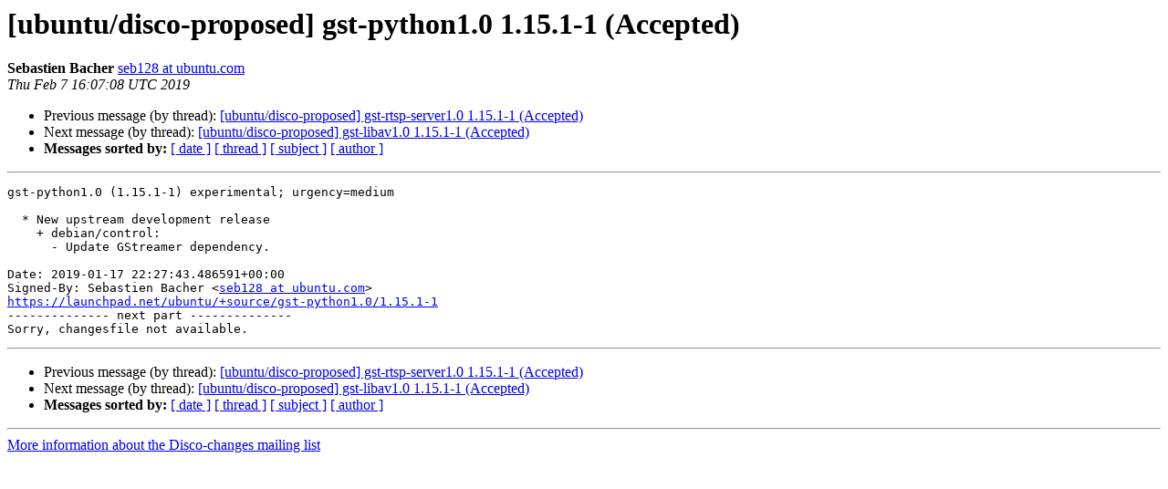

--- FILE ---
content_type: text/html
request_url: https://lists.ubuntu.com/archives/disco-changes/2019-February/007064.html
body_size: 1130
content:
<!DOCTYPE HTML PUBLIC "-//W3C//DTD HTML 4.01 Transitional//EN">
<HTML>
 <HEAD>
   <TITLE> [ubuntu/disco-proposed] gst-python1.0 1.15.1-1 (Accepted)
   </TITLE>
   <LINK REL="Index" HREF="index.html" >
   <LINK REL="made" HREF="mailto:disco-changes%40lists.ubuntu.com?Subject=Re%3A%20%5Bubuntu/disco-proposed%5D%20gst-python1.0%201.15.1-1%20%28Accepted%29&In-Reply-To=%3C154955562872.31561.736994446555169297.launchpad%40ackee.canonical.com%3E">
   <META NAME="robots" CONTENT="index,nofollow">
   <style type="text/css">
       pre {
           white-space: pre-wrap;       /* css-2.1, curent FF, Opera, Safari */
           }
   </style>
   <META http-equiv="Content-Type" content="text/html; charset=utf-8">
   <LINK REL="Previous"  HREF="007063.html">
   <LINK REL="Next"  HREF="007065.html">
 </HEAD>
 <BODY BGCOLOR="#ffffff">
   <H1>[ubuntu/disco-proposed] gst-python1.0 1.15.1-1 (Accepted)</H1>
    <B>Sebastien Bacher</B> 
    <A HREF="mailto:disco-changes%40lists.ubuntu.com?Subject=Re%3A%20%5Bubuntu/disco-proposed%5D%20gst-python1.0%201.15.1-1%20%28Accepted%29&In-Reply-To=%3C154955562872.31561.736994446555169297.launchpad%40ackee.canonical.com%3E"
       TITLE="[ubuntu/disco-proposed] gst-python1.0 1.15.1-1 (Accepted)">seb128 at ubuntu.com
       </A><BR>
    <I>Thu Feb  7 16:07:08 UTC 2019</I>
    <P><UL>
        <LI>Previous message (by thread): <A HREF="007063.html">[ubuntu/disco-proposed] gst-rtsp-server1.0 1.15.1-1 (Accepted)
</A></li>
        <LI>Next message (by thread): <A HREF="007065.html">[ubuntu/disco-proposed] gst-libav1.0 1.15.1-1 (Accepted)
</A></li>
         <LI> <B>Messages sorted by:</B> 
              <a href="date.html#7064">[ date ]</a>
              <a href="thread.html#7064">[ thread ]</a>
              <a href="subject.html#7064">[ subject ]</a>
              <a href="author.html#7064">[ author ]</a>
         </LI>
       </UL>
    <HR>  
<!--beginarticle-->
<PRE>gst-python1.0 (1.15.1-1) experimental; urgency=medium

  * New upstream development release
    + debian/control:
      - Update GStreamer dependency.

Date: 2019-01-17 22:27:43.486591+00:00
Signed-By: Sebastien Bacher &lt;<A HREF="https://lists.ubuntu.com/mailman/listinfo/disco-changes">seb128 at ubuntu.com</A>&gt;
<A HREF="https://launchpad.net/ubuntu/+source/gst-python1.0/1.15.1-1">https://launchpad.net/ubuntu/+source/gst-python1.0/1.15.1-1</A>
-------------- next part --------------
Sorry, changesfile not available.
</PRE>


<!--endarticle-->
    <HR>
    <P><UL>
        <!--threads-->
	<LI>Previous message (by thread): <A HREF="007063.html">[ubuntu/disco-proposed] gst-rtsp-server1.0 1.15.1-1 (Accepted)
</A></li>
	<LI>Next message (by thread): <A HREF="007065.html">[ubuntu/disco-proposed] gst-libav1.0 1.15.1-1 (Accepted)
</A></li>
         <LI> <B>Messages sorted by:</B> 
              <a href="date.html#7064">[ date ]</a>
              <a href="thread.html#7064">[ thread ]</a>
              <a href="subject.html#7064">[ subject ]</a>
              <a href="author.html#7064">[ author ]</a>
         </LI>
       </UL>

<hr>
<a href="https://lists.ubuntu.com/mailman/listinfo/disco-changes">More information about the Disco-changes
mailing list</a><br>
</body></html>
